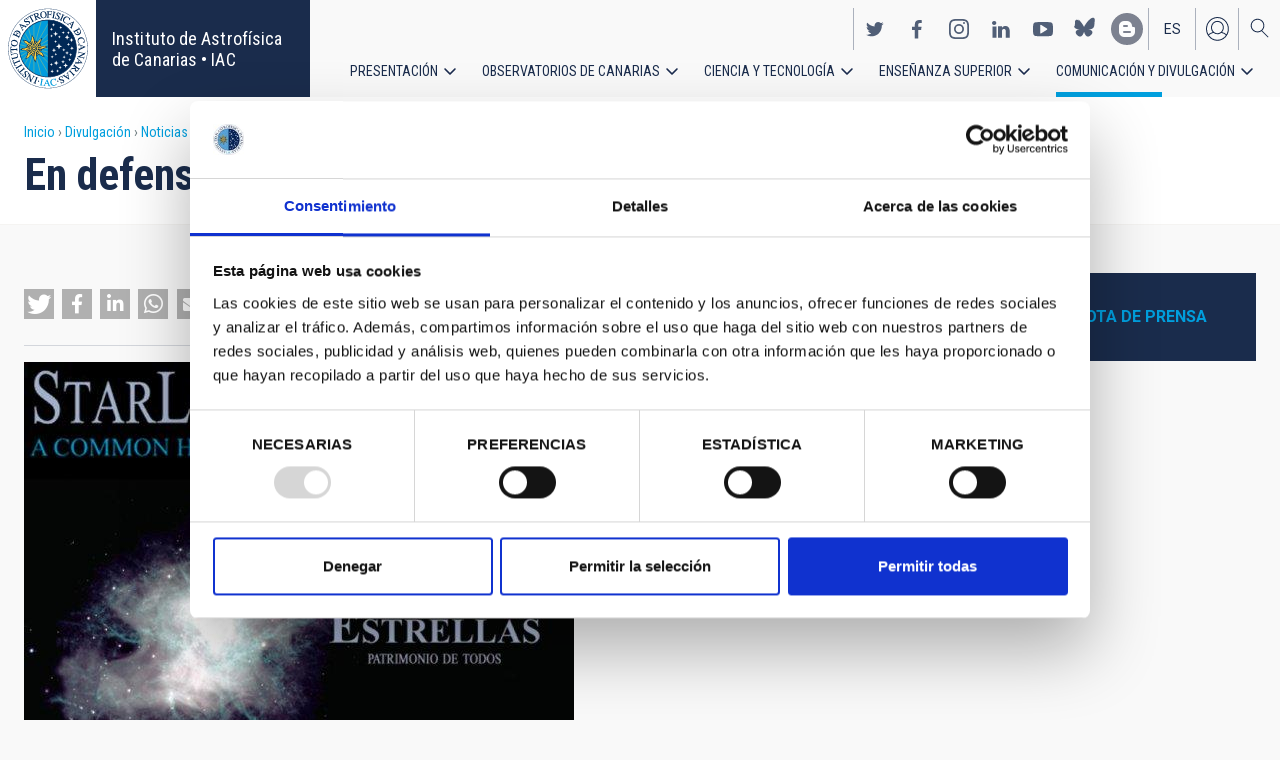

--- FILE ---
content_type: image/svg+xml
request_url: https://iac.es/themes/custom/iac_venus/images/ico-twitter.svg
body_size: 1835
content:
<svg xmlns="http://www.w3.org/2000/svg" width="42" height="84" viewBox="0 0 42 84">
    <g fill="none" fill-rule="evenodd">
        <path fill="#FFF" d="M29.59 15.696a7.554 7.554 0 0 1-1.809 1.864 10.24 10.24 0 0 1-.413 3.365A10.467 10.467 0 0 1 26.08 23.7a10.902 10.902 0 0 1-2.059 2.349c-.796.68-1.756 1.224-2.88 1.63a10.538 10.538 0 0 1-3.604.608c-2.017 0-3.862-.54-5.536-1.619.26.03.55.045.87.045 1.675 0 3.166-.513 4.476-1.54a3.515 3.515 0 0 1-2.098-.72 3.526 3.526 0 0 1-1.273-1.78c.246.037.473.056.681.056.32 0 .636-.041.949-.123a3.547 3.547 0 0 1-2.07-1.245 3.483 3.483 0 0 1-.82-2.293v-.045c.505.283 1.048.436 1.629.458a3.6 3.6 0 0 1-1.172-1.284 3.512 3.512 0 0 1-.435-1.718c0-.655.163-1.261.49-1.82a10.219 10.219 0 0 0 3.288 2.662 10.045 10.045 0 0 0 4.146 1.11 4.004 4.004 0 0 1-.09-.825c0-.997.352-1.847 1.055-2.55A3.474 3.474 0 0 1 24.176 14c1.042 0 1.92.38 2.634 1.138a7.068 7.068 0 0 0 2.288-.87 3.5 3.5 0 0 1-1.585 1.986 7.183 7.183 0 0 0 2.076-.558z"/>
        <path fill="#1A2C4C" d="M29.59 57.696a7.554 7.554 0 0 1-1.809 1.864 10.24 10.24 0 0 1-.413 3.365A10.467 10.467 0 0 1 26.08 65.7a10.902 10.902 0 0 1-2.059 2.349c-.796.68-1.756 1.224-2.88 1.63a10.538 10.538 0 0 1-3.604.608c-2.017 0-3.862-.54-5.536-1.619.26.03.55.045.87.045 1.675 0 3.166-.513 4.476-1.54a3.515 3.515 0 0 1-2.098-.72 3.526 3.526 0 0 1-1.273-1.78c.246.037.473.056.681.056.32 0 .636-.041.949-.123a3.547 3.547 0 0 1-2.07-1.245 3.483 3.483 0 0 1-.82-2.293v-.045c.505.283 1.048.436 1.629.458a3.6 3.6 0 0 1-1.172-1.284 3.512 3.512 0 0 1-.435-1.718c0-.655.163-1.261.49-1.82a10.219 10.219 0 0 0 3.288 2.662 10.045 10.045 0 0 0 4.146 1.11 4.004 4.004 0 0 1-.09-.825c0-.997.352-1.847 1.055-2.55A3.474 3.474 0 0 1 24.176 56c1.042 0 1.92.38 2.634 1.138a7.068 7.068 0 0 0 2.288-.87 3.5 3.5 0 0 1-1.585 1.986 7.183 7.183 0 0 0 2.076-.558z"/>
    </g>
</svg>
